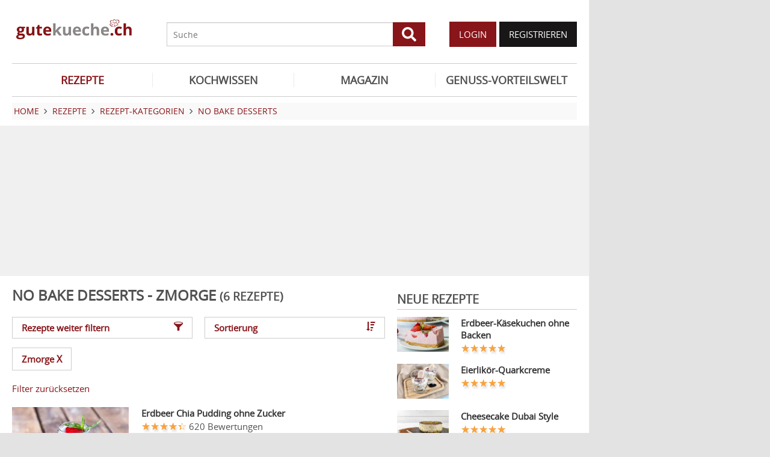

--- FILE ---
content_type: text/html; charset=UTF-8
request_url: https://www.gutekueche.ch/nobakeddesserts-zmorgerezepte-rezepte
body_size: 8465
content:
<!DOCTYPE html>
<html lang="de">
<head>
            <meta charset="utf-8" />
<meta name="viewport" content="width=device-width, initial-scale=1" />
<meta http-equiv="X-UA-Compatible" content="IE=edge,chrome=1" />
<meta name="language" content="de"/>

<title>6 Rezepte zu No bake Desserts - Zmorge</title>
<meta property="og:site_name" content="Gutekueche.ch" />
<meta property="og:locale" content="de_CH" />
<meta property="og:locale:alternate" content="de_AT" />
<meta property="og:locale:alternate" content="de_DE" />
<meta property="og:type" content="website" />
<meta property="article:author" content="Gutekueche.ch" />
<meta name="description" content="Hier finden Sie die 6 besten Rezepte zu No bake Desserts - Zmorge" />
<meta name="author" content="Gutekueche.ch" />
<meta name="copyright" content="Gutekueche.ch" />
<meta property="og:description" content="Ein Kuchen oder Dessert ganz ohne backen? Unsere beliebtesten No bake Desserts in dieser Kategorie zum Nachlesen. " />
<meta property="og:title" content="No bake Desserts - Rezept" />
<meta property="og:image" content="https://cdn.gutekueche.ch/media/recipe-category/43134/conv/nobakeddesserts-default.jpg" />
<meta property="og:image:alt" content="No bake Desserts" />
<meta property="og:image:type" content="image/jpeg" />
<meta property="og:url" content="https://www.gutekueche.ch/nobakeddesserts-rezepte" />
<link rel="canonical" href="https://www.gutekueche.ch/nobakeddesserts-zmorgerezepte-rezepte" />

<link rel="shortcut icon" href="https://cdn.gutekueche.ch/assets/img/favicon/favicon.ico" type="image/x-icon" />
<link rel="apple-touch-icon" href="https://cdn.gutekueche.ch/assets/img/favicon/favicon-32x32.png">
<link rel="apple-touch-icon" href="https://cdn.gutekueche.ch/assets/img/favicon/150x150.png" sizes="150x150">
<link rel="apple-touch-icon" href="https://cdn.gutekueche.ch/assets/img/favicon/192x192.png" sizes="192x192">

<script type="application/ld+json">[{"@context":"http:\/\/schema.org","@type":"BreadcrumbList","itemListElement":[{"@type":"ListItem","position":1,"item":{"@id":"https:\/\/www.gutekueche.ch","name":"Home"}},{"@type":"ListItem","position":2,"item":{"@id":"https:\/\/www.gutekueche.ch\/rezepte","name":"Rezepte"}},{"@type":"ListItem","position":3,"item":{"@id":"https:\/\/www.gutekueche.ch\/rezeptkategorien","name":"Rezept-Kategorien"}},{"@type":"ListItem","position":4,"item":{"@id":"https:\/\/www.gutekueche.ch\/nobakeddesserts-rezepte","name":"No bake Desserts"}},{"@type":"ListItem","position":5,"item":{"@id":"https:\/\/www.gutekueche.ch\/nobakeddesserts-zmorgerezepte-rezepte","name":"Mit Einschränkungen"}}]}]</script>

<link rel="stylesheet" href="https://cdn.gutekueche.ch//mix/css/app/app.css?id=b16dc601f15a0f5e2dd7fdbf71af4426">

<script>
        window.APP = {
        onAppReady: function(cb) {document.addEventListener("appReady", cb)},
        onUserSession: function(cb) {document.addEventListener("userSession", cb)},
        docW: window.innerWidth || document.documentElement.clientWidth || document.body.clientWidth,
        isMobile: this.docW < 1024,
        pageViewActions: [],
        isProdEnv: true
    };
    APP.isMobile = APP.docW < 1024;
</script>


        <script>
    const AppAd = {
        consentArray: [],
        init: function(accountId, baseUrl, baseEndpoint) {
                        this.accountId = accountId;
            this.baseUrl = baseUrl;
            this.baseEndpoint = baseEndpoint;
        },
        addConsens: function(id, cb) {
            this.consentArray.push({id: id, cb: cb})
        },
        run: function(consents, vendorConsents) {
                        for(let i in this.consentArray) {
                let item = this.consentArray[i],
                    id = item.id;
                if((!isNaN(id) && consents[id]) || (isNaN(id) && vendorConsents.grants[id] && vendorConsents.grants[id].vendorGrant)) {
                                        item.cb();
                }
            }
        },
        addLink: function(href, id, cb, attr) {
            attr = attr || {};
            attr.href = href;
            this.addEl("link", id, cb, attr, href)
        },
        addScript: function(src, id, cb, attr) {
            attr = attr || {};
            attr.src = src;
            attr.async = 1;
            this.addEl("script", id, cb, attr, src)
        },
        addEl(type, id, cb, attr, url) {
            if(!id) {
                id = 'app_ad_' + type + '_'+ url.replace(/\W/g, '_');
            }

            if (!document.getElementById(id)) {
                let e = document.createElement(type);
                attr.id = id;

                for(let i in attr) {
                    e[i] = attr[i];
                }
                cb && e.addEventListener('load', cb);
                document.head.appendChild(e);
            }
        }
    }
</script>

<script>
        const AppPerformance = {
            start: performance.now(),
            last: performance.now(),
            log: function(name) {
                const now = performance.now();
                console.log("App-Performance: \"" + name + "\" took "+ Math.round(now - this.last) + "ms and " + Math.round(now - this.start) + "ms since start");
                this.last = now;
            }
        };

        
        window.googletag = window.googletag || {cmd: []};

        
        AppAd.init(375, "https://cp.gutekueche.ch", "https://cdn.privacy-mgmt.com");

        
        AppAd.addConsens("755", function() {
            AppAd.addScript("//www.googletagmanager.com/gtag/js?id=G-C3QTM8X4FC", 'google_analytics', function(){
                window.dataLayer = window.dataLayer || [];
                window.gtag = function(){dataLayer.push(arguments);}
                gtag('js', new Date());
                gtag('config', 'G-C3QTM8X4FC');
            });
        })

        
        var gbucket = gbucket || {};
        if(typeof(setgbtargetingobj) == 'undefined') {var setgbtargetingobj = {};}
        
        setgbtargetingobj["categories"]="[NA]";
        if(APP.docW > 1023) {
            var setgbpartnertag511 = true;
        }
        else {
            var setgbpartnertag512 = true;
        }
        AppAd.reloadAds = () => {
            for(let i in AppAd.goldbachSlots) {
                let slot = AppAd.goldbachSlots[i][1];
                console.log("AppAd: Reload Slot ", slot);
                gbucket.refresh(slot);
            }
        };
        AppAd.goldbachSlots = [];
        AppAd.goldbachSlotsAlreadyRun = false;
        AppAd.addConsens("580", function() {
            AppPerformance.log("Goldbach startet");
            console.log("AppAd: Goldbach startet");
            const cb = () => {
                const refreshAdTime = 30000;
                const refreshAd = () => {
                    if(document.hasFocus()) {
                        AppAd.reloadAds();
                    }
                    setTimeout(refreshAd, refreshAdTime);
                };

                AppPerformance.log("Goldbach running")
                for(let i in AppAd.goldbachSlots) {
                    let slot = AppAd.goldbachSlots[i];
                    console.log("AppAd: Starte Slotnr ", slot[0]);
                    slot[0]();
                }
                setTimeout(refreshAd, refreshAdTime);
                AppPerformance.log("Goldbach all slot init")
                AppAd.goldbachSlotsAlreadyRun = true;
            };
            if(APP.docW < 1024) {
                AppAd.addScript("//gbucket.ch/CH/ch_config_mobile.js");
                AppAd.addScript("//gbucket.ch/CH/GuteKueche/Mobile/DE_GuteKueche_Mobile_RoS_incl_Home_allAdFormats.js");
            }
            else {
                AppAd.addScript("//gbucket.ch/CH/ch_config_desktop.js");
                AppAd.addScript("//gbucket.ch/CH/GuteKueche/Outstream/DE_GuteKueche_Outstream.js");

            }
            AppAd.addScript("//gbucket.ch/CH/GuteKueche/Online/DE_GuteKueche_Online_RoS_Incl_Home_allAdFormats.js", null, cb);
        })

        
        
        
        AppAd.addConsens("1310", function() {
            console.log("AppAd: codevelop Dynamic Heads");
            AppAd.addScript("//bcdn.codevelop.network/static/adformats/global/publisherHelper.js");
        });

        AppPerformance.log("definition completed")
    </script>

    <script>"use strict";function _typeof(t){return(_typeof="function"==typeof Symbol&&"symbol"==typeof Symbol.iterator?function(t){return typeof t}:function(t){return t&&"function"==typeof Symbol&&t.constructor===Symbol&&t!==Symbol.prototype?"symbol":typeof t})(t)}!function(){var t=function(){var t,e,o=[],n=window,r=n;for(;r;){try{if(r.frames.__tcfapiLocator){t=r;break}}catch(t){}if(r===n.top)break;r=r.parent}t||(!function t(){var e=n.document,o=!!n.frames.__tcfapiLocator;if(!o)if(e.body){var r=e.createElement("iframe");r.style.cssText="display:none",r.name="__tcfapiLocator",e.body.appendChild(r)}else setTimeout(t,5);return!o}(),n.__tcfapi=function(){for(var t=arguments.length,n=new Array(t),r=0;r<t;r++)n[r]=arguments[r];if(!n.length)return o;"setGdprApplies"===n[0]?n.length>3&&2===parseInt(n[1],10)&&"boolean"==typeof n[3]&&(e=n[3],"function"==typeof n[2]&&n[2]("set",!0)):"ping"===n[0]?"function"==typeof n[2]&&n[2]({gdprApplies:e,cmpLoaded:!1,cmpStatus:"stub"}):o.push(n)},n.addEventListener("message",(function(t){var e="string"==typeof t.data,o={};if(e)try{o=JSON.parse(t.data)}catch(t){}else o=t.data;var n="object"===_typeof(o)&&null!==o?o.__tcfapiCall:null;n&&window.__tcfapi(n.command,n.version,(function(o,r){var a={__tcfapiReturn:{returnValue:o,success:r,callId:n.callId}};t&&t.source&&t.source.postMessage&&t.source.postMessage(e?JSON.stringify(a):a,"*")}),n.parameter)}),!1))};"undefined"!=typeof module?module.exports=t:t()}();</script>
    <script data-description="sourcepoint configuration">
        window._sp_queue = [];
        window._sp_ = {
            config: {
                accountId: AppAd.accountId,
                baseEndpoint: AppAd.baseEndpoint,
                isSPA: true,
                gdpr: { },
                targetingParams: {
                    acps: 'false'
                }
            }
        }
    </script>

    <script src="https://cdn.privacy-mgmt.com/unified/wrapperMessagingWithoutDetection.js"></script>

    <script data-description="contentpass integration">
        const sourcePointInit = function () {
            var cpBaseUrl = AppAd.baseUrl,
                cpController = cpBaseUrl + "/now.js",
                cpPropertyId = "6993add5";

            !(function (C, o, n, t, P, a, s) {
                C["CPObject"] = n;
                C[n] ||
                (C[n] = function () {
                    (C[n].q = C[n].q || []).push(arguments);
                });
                C[n].l = +new Date();
                a = o.createElement(t);
                s = o.getElementsByTagName(t)[0];
                a.src = P;
                s.parentNode.insertBefore(a, s);
            })(window, document, "cp", "script", cpController);

            
            cp("create", cpPropertyId, {
                baseUrl: cpBaseUrl,
            });

            
            cp("render");
        };
        sourcePointInit();

        __tcfapi('addEventListener', 2, function (tcData, success) {
            if (!tcData || !success) {
                return;
            }
            
            if (tcData.eventStatus !== 'useractioncomplete' && tcData.eventStatus !== 'tcloaded') {
                return;
            }
            
            if (!tcData.vendor || !tcData.vendor.consents) {
                return;
            }

            
            window.__tcfapi('getCustomVendorConsents', 2, function(vendorConsents) {
                AppAd.run(tcData.vendor.consents, vendorConsents);
            });

            if (tcData.listenerId) {
                __tcfapi('removeEventListener', 2, function () {}, tcData.listenerId);
            }
        });
    </script>

</head>
<body id="route-recipe-type-subcategory">
    
    
    <div class="container">
        <div class="n-print" id="gkf-adslot-skyscraper">
                                <div class="gkf-adtype-slot2  ">
                                    <div id="div-ad-gds-511-2">
        <script>
                            (APP.docW > 1023) && AppAd.goldbachSlots.push([() => gbcallslot511("div-ad-gds-511-2", ""), "div-ad-gds-511-2"]);
                    </script>
    </div>
                            </div>
            </div>

    </div>

    <div id="container" class="container" data-section="" data-trackview="RZA,465">
                                    <header id="header">
                    <div id="header1">
        <a id="mobile_menu_main"><i class="icon-menu"></i></a>
    <a id="mobile_menu_user"><i class="icon-users"></i></a>
    <a id="mobile_menu_close" class="hidden"><i class="icon-cancel-circle"></i></a>

    <div id="logo">
        <a href="/"></a>
    </div>

    <form id="search" action="/suche" method="get">
        <button type="submit">
            <svg fill="currentColor" xmlns="http://www.w3.org/2000/svg" viewBox="0 0 512 512"><!-- Font Awesome Free 5.15.4 by @fontawesome - https://fontawesome.com License - https://fontawesome.com/license/free (Icons: CC BY 4.0, Fonts: SIL OFL 1.1, Code: MIT License) --><path d="M505 442.7L405.3 343c-4.5-4.5-10.6-7-17-7H372c27.6-35.3 44-79.7 44-128C416 93.1 322.9 0 208 0S0 93.1 0 208s93.1 208 208 208c48.3 0 92.7-16.4 128-44v16.3c0 6.4 2.5 12.5 7 17l99.7 99.7c9.4 9.4 24.6 9.4 33.9 0l28.3-28.3c9.4-9.4 9.4-24.6.1-34zM208 336c-70.7 0-128-57.2-128-128 0-70.7 57.2-128 128-128 70.7 0 128 57.2 128 128 0 70.7-57.2 128-128 128z"/></svg>
        </button>
        <input type="search" name="s" placeholder="Suche" maxlength="75" />
    </form>

    <div id="desktop-usermenu-cont">&nbsp;</div>
</div>

<div id="navi_con">
    <nav class="hidden-s">
        <ul>
                                    
                            <li  class="active-f">
                    <a href="/rezepte"><i class="icon-recipes"></i> REZEPTE</a>

                                            <ul class="subnav">
                                                            <li >
                                    <a href="/rezepte">Rezeptsuche</a>
                                </li>
                                                            <li >
                                    <a href="/wochenrezepte">Wochenrezepte</a>
                                </li>
                                                            <li >
                                    <a href="/rezept-des-tages">Rezept des Tages</a>
                                </li>
                                                            <li >
                                    <a href="/rezeptkategorien">Rezeptkategorien</a>
                                </li>
                                                            <li >
                                    <a href="/cocktailkategorien">Cocktailkategorien</a>
                                </li>
                                                            <li >
                                    <a href="/beste-rezepte-saisonal">Saisonale TOP-Rezepte</a>
                                </li>
                                                            <li >
                                    <a href="/basiskochen">Basiskochen</a>
                                </li>
                                                            <li >
                                    <a href="/top24">Top24</a>
                                </li>
                                                            <li >
                                    <a href="/user/rezept/eintragen/rezept">Rezept eintragen</a>
                                </li>
                                                            <li >
                                    <a href="/kuehlschrank-kochen">Kühlschrank kochen</a>
                                </li>
                                                            <li >
                                    <a href="/videos">Rezepte mit VIDEO</a>
                                </li>
                                                            <li >
                                    <a href="/starkoecheindentopfschauen">Starköche in den Topf schauen </a>
                                </li>
                                                    </ul>
                                    </li>
                            <li >
                    <a href="/kochwissen"><i class="icon-spinner"></i> KOCHWISSEN</a>

                                    </li>
                            <li >
                    <a href="/magazin"><i class="icon-magazin"></i> MAGAZIN</a>

                                    </li>
                            <li >
                    <a href="/genussvorteilswelt"><i class="icon-star2"></i> GENUSS-VORTEILSWELT</a>

                                    </li>
                    </ul>
    </nav>
    <div id="navi_overlay_d" class="navi_overlay"></div>
    <div id="navi_overlay_m" class="navi_overlay"></div>
</div>


                </header>
            
                            <div id="middle">
                                                <div id="breadcrumb">
                                    <span>
                                        <a href="/"><span>Home</span></a>
                </span>
                                                <span>
                    <i class="icon-arrow-r"></i>                    <a href="/rezepte"><span>Rezepte</span></a>
                </span>
                                                <span>
                    <i class="icon-arrow-r"></i>                    <a href="/rezeptkategorien"><span>Rezept-Kategorien</span></a>
                </span>
                                                <span>
                    <i class="icon-arrow-r"></i>                    <a href="/nobakeddesserts-rezepte"><span>No bake Desserts</span></a>
                </span>
                                            </div>
                    
                    <div class="n-print" id="gkf-adslot-header">
                                <div class="gkf-adtype-slot1  ">
                                    <div id="div-ad-gds-511-1">
        <script>
                            (APP.docW > 1023) && AppAd.goldbachSlots.push([() => gbcallslot511("div-ad-gds-511-1", ""), "div-ad-gds-511-1"]);
                    </script>
    </div>
                            </div>
                                <div class="gkf-adtype-slot3-btf  ">
                                    <div id="div-ad-gds-512-3">
        <script>
                            (APP.docW < 1024) && AppAd.goldbachSlots.push([() => gbcallslot512("div-ad-gds-512-3", ""), "div-ad-gds-512-3"]);
                    </script>
    </div>
                            </div>
            </div>


                        <div class="grid">
        <main class="col col-2-3" id="main">
                        <h1>No bake Desserts - Zmorge <small>(6 Rezepte)</small></h1>
    
             <div class="sec">
            <div class="grid button-grid">
            <div class="col col-1-2">
            <a class="btn btn-outline w-full" data-popup="#modal_filters">
                Rezepte weiter filtern
                <i class="icon-filter"></i>
            </a>
        </div>
    
            <div class="col col-1-2">
            <a class="btn btn-outline w-full" data-popup="#modal_sort">
                Sortierung
                <i class="icon-sort-amount-desc"></i>
            </a>
        </div>
    
    </div>

    <div>
                    <a href="/nobakeddesserts-rezepte" class="btn btn-outline">
                Zmorge&nbsp;<span class="remove-x">X</span>
            </a>
                            <p class="sec"><a href="/nobakeddesserts-alle-rezepte">Filter zurücksetzen</a></p>
            </div>

<div id="modal_filters" data-modal-title="Suche weiter einschränken" class="hidden">
    <div class="quicklinks striped">
        <ul>
                            <li>
                    <a href="/nobakeddesserts-zmorgerezepte-dessert-rezepte">Dessert (5)</a>
                </li>
                            <li>
                    <a href="/nobakeddesserts-zmorgerezepte-einfache-rezepte">Einfach (4)</a>
                </li>
                            <li>
                    <a href="/nobakeddesserts-zmorgerezepte-joghurt-rezepte">Joghurt (4)</a>
                </li>
                            <li>
                    <a href="/nobakeddesserts-zmorgerezepte-sommer-rezepte">Sommer (3)</a>
                </li>
                            <li>
                    <a href="/nobakeddesserts-zmorgerezepte-obst-rezepte">Obst (3)</a>
                </li>
                            <li>
                    <a href="/nobakeddesserts-zmorgerezepte-snacks-rezepte">Snacks (2)</a>
                </li>
                            <li>
                    <a href="/nobakeddesserts-zmorgerezepte-chiasamen-rezepte">Chia Samen (2)</a>
                </li>
                            <li>
                    <a href="/nobakeddesserts-zmorgerezepte-mango-rezepte">Mango (2)</a>
                </li>
                            <li>
                    <a href="/nobakeddesserts-zmorgerezepte-kiwi-rezepte">Kiwi (2)</a>
                </li>
                            <li>
                    <a href="/nobakeddesserts-zmorgerezepte-zwanzigminutendesserts-rezepte">20 Minuten Desserts (2)</a>
                </li>
                            <li>
                    <a href="/nobakeddesserts-zmorgerezepte-himbeer-rezepte">Himbeer (2)</a>
                </li>
                            <li>
                    <a href="/nobakeddesserts-zmorgerezepte-fettarme-rezepte">Fettarm (2)</a>
                </li>
                            <li>
                    <a href="/nobakeddesserts-zmorgerezepte-vegane-rezepte">Vegan (2)</a>
                </li>
                            <li>
                    <a href="/nobakeddesserts-zmorgerezepte-erdbeeren-rezepte">Erdbeeren (2)</a>
                </li>
                            <li>
                    <a href="/nobakeddesserts-zmorgerezepte-creme-rezepte">Creme (2)</a>
                </li>
                            <li>
                    <a href="/nobakeddesserts-zmorgerezepte-gesunde-rezepte">Gesund (2)</a>
                </li>
                    </ul>
    </div>
</div>

<div id="modal_sort" data-modal-title="Sortierung" class="hidden">
    <div class="quicklinks striped customIcons">
        <ul>
                    <li>
                <label class="w-full d-block p10" onclick="document.location.href = '?sort=Bilder'">
                    <input type="radio"
                           name="sort_dir"
                           value="Bilder"
                           checked>
                    Bilder
                </label>
            </li>
                    <li>
                <label class="w-full d-block p10" onclick="document.location.href = '?sort=Aufrufe'">
                    <input type="radio"
                           name="sort_dir"
                           value="Aufrufe"
                           >
                    Aufrufe
                </label>
            </li>
                    <li>
                <label class="w-full d-block p10" onclick="document.location.href = '?sort=Bewertung'">
                    <input type="radio"
                           name="sort_dir"
                           value="Bewertung"
                           >
                    Bewertung
                </label>
            </li>
                    <li>
                <label class="w-full d-block p10" onclick="document.location.href = '?sort=Name'">
                    <input type="radio"
                           name="sort_dir"
                           value="Name"
                           >
                    Name
                </label>
            </li>
                </ul>
    </div>
</div>

        </div>
    
    <div class="sec">
                        <div class="sec">
        <div class="grid">
            <div class="col ">
            
    <div class="  linkarea griditem-list-teaser">
        <div class="grid">
            <div class="col col-1-3 col-xs-2-2">
                                    <picture>
    <source type="image/webp" srcset="https://cdn.gutekueche.ch/media/recipe/7185/resp/erdbeer-chia-pudding___webp_460_307.webp 460w, https://cdn.gutekueche.ch/media/recipe/7185/resp/erdbeer-chia-pudding___webp_384_256.webp 384w, https://cdn.gutekueche.ch/media/recipe/7185/resp/erdbeer-chia-pudding___webp_321_214.webp 321w" />
    <source type="image/jpeg" srcset="https://cdn.gutekueche.ch/media/recipe/7185/resp/erdbeer-chia-pudding___default_460_307.jpg 460w, https://cdn.gutekueche.ch/media/recipe/7185/resp/erdbeer-chia-pudding___default_384_256.jpg 384w, https://cdn.gutekueche.ch/media/recipe/7185/resp/erdbeer-chia-pudding___default_321_214.jpg 321w" />
    <img
        src="https://cdn.gutekueche.ch/media/recipe/7185/conv/erdbeer-chia-pudding-default.jpg"
        width="460"
        height="307"
        alt="Erdbeer Chia Pudding ohne Zucker"
        loading="lazy"
    />
</picture>



                            </div>

            <div class="col col-2-3 col-xs-2-2">
                                                                                        <h3><a  href="/erdbeer-chia-pudding-ohne-zucker-rezept-10680">Erdbeer Chia Pudding ohne Zucker</a></h3>
                        
                                                    
<span >
    <div class="starrating tooltip " title="4.47 von 5 Punkten">
        <div class="val" style="width: 89%"></div>
    </div>

            <span class="rating-c">620 Bewertungen</span>

            </span>

                                            
                                                                
                                                                        <p>Das Rezept für feinen Erdbeer Chia Pudding wird hier mit Sojajoghurt zubereitet.</p>
                                            
                                                                                            </div>
        </div>
    </div>

        </div>
            <div class="col ">
            
    <div class="  linkarea griditem-list-teaser">
        <div class="grid">
            <div class="col col-1-3 col-xs-2-2">
                                    <picture>
    <source type="image/webp" srcset="https://cdn.gutekueche.ch/media/recipe/12919/resp/joghurt-schichtdessert-mit-kiwi___webp_780_520.webp 780w, https://cdn.gutekueche.ch/media/recipe/12919/resp/joghurt-schichtdessert-mit-kiwi___webp_652_435.webp 652w, https://cdn.gutekueche.ch/media/recipe/12919/resp/joghurt-schichtdessert-mit-kiwi___webp_546_364.webp 546w, https://cdn.gutekueche.ch/media/recipe/12919/resp/joghurt-schichtdessert-mit-kiwi___webp_456_304.webp 456w, https://cdn.gutekueche.ch/media/recipe/12919/resp/joghurt-schichtdessert-mit-kiwi___webp_382_255.webp 382w" />
    <source type="image/jpeg" srcset="https://cdn.gutekueche.ch/media/recipe/12919/resp/joghurt-schichtdessert-mit-kiwi___default_780_520.jpg 780w, https://cdn.gutekueche.ch/media/recipe/12919/resp/joghurt-schichtdessert-mit-kiwi___default_652_435.jpg 652w, https://cdn.gutekueche.ch/media/recipe/12919/resp/joghurt-schichtdessert-mit-kiwi___default_546_364.jpg 546w, https://cdn.gutekueche.ch/media/recipe/12919/resp/joghurt-schichtdessert-mit-kiwi___default_456_304.jpg 456w, https://cdn.gutekueche.ch/media/recipe/12919/resp/joghurt-schichtdessert-mit-kiwi___default_382_255.jpg 382w" />
    <img
        src="https://cdn.gutekueche.ch/media/recipe/12919/conv/joghurt-schichtdessert-mit-kiwi-default.jpg"
        width="780"
        height="520"
        alt="Joghurt-Schichtdessert mit Kiwi"
        loading="lazy"
    />
</picture>



                            </div>

            <div class="col col-2-3 col-xs-2-2">
                                                                                        <h3><a  href="/joghurt-schichtdessert-mit-kiwi-rezept-19270">Joghurt-Schichtdessert mit Kiwi</a></h3>
                        
                                                    
<span >
    <div class="starrating tooltip " title="4.05 von 5 Punkten">
        <div class="val" style="width: 81%"></div>
    </div>

            <span class="rating-c">44 Bewertungen</span>

            </span>

                                            
                                                                
                                                                        <p>Ein köstliches und fettarmes Schichtdessert mit Joghurt ist an warmen Tagen ein ideales Dessert.</p>
                                            
                                                                                            </div>
        </div>
    </div>

        </div>
            <div class="col ">
            
    <div class="  linkarea griditem-list-teaser">
        <div class="grid">
            <div class="col col-1-3 col-xs-2-2">
                                    <picture>
    <source type="image/webp" srcset="https://cdn.gutekueche.ch/media/recipe/13994/resp/chia-pudding-mit-himbeeren___webp_780_520.webp 780w, https://cdn.gutekueche.ch/media/recipe/13994/resp/chia-pudding-mit-himbeeren___webp_652_435.webp 652w, https://cdn.gutekueche.ch/media/recipe/13994/resp/chia-pudding-mit-himbeeren___webp_546_364.webp 546w, https://cdn.gutekueche.ch/media/recipe/13994/resp/chia-pudding-mit-himbeeren___webp_456_304.webp 456w, https://cdn.gutekueche.ch/media/recipe/13994/resp/chia-pudding-mit-himbeeren___webp_382_255.webp 382w" />
    <source type="image/jpeg" srcset="https://cdn.gutekueche.ch/media/recipe/13994/resp/chia-pudding-mit-himbeeren___default_780_520.jpg 780w, https://cdn.gutekueche.ch/media/recipe/13994/resp/chia-pudding-mit-himbeeren___default_652_435.jpg 652w, https://cdn.gutekueche.ch/media/recipe/13994/resp/chia-pudding-mit-himbeeren___default_546_364.jpg 546w, https://cdn.gutekueche.ch/media/recipe/13994/resp/chia-pudding-mit-himbeeren___default_456_304.jpg 456w, https://cdn.gutekueche.ch/media/recipe/13994/resp/chia-pudding-mit-himbeeren___default_382_255.jpg 382w, https://cdn.gutekueche.ch/media/recipe/13994/resp/chia-pudding-mit-himbeeren___default_319_213.jpg 319w" />
    <img
        src="https://cdn.gutekueche.ch/media/recipe/13994/conv/chia-pudding-mit-himbeeren-default.jpg"
        width="780"
        height="520"
        alt="Chia-Pudding mit Himbeeren"
        loading="lazy"
    />
</picture>



                            </div>

            <div class="col col-2-3 col-xs-2-2">
                                                                                        <h3><a  href="/chia-pudding-mit-himbeeren-rezept-20558">Chia-Pudding mit Himbeeren</a></h3>
                        
                                                    
<span >
    <div class="starrating tooltip " title="4.82 von 5 Punkten">
        <div class="val" style="width: 96%"></div>
    </div>

            <span class="rating-c">17 Bewertungen</span>

            </span>

                                            
                                                                
                                                                        <p>Ein Low Carb-Genuss vom Feinsten: Unser Chia-Pudding mit Himbeeren ist einfach köstlich.</p>
                                            
                                                                                            </div>
        </div>
    </div>

        </div>
            <div class="col ">
            
    <div class="  linkarea griditem-list-teaser">
        <div class="grid">
            <div class="col col-1-3 col-xs-2-2">
                                    <picture>
    <source type="image/webp" srcset="https://cdn.gutekueche.ch/media/recipe/13963/resp/mango-sago___webp_780_520.webp 780w, https://cdn.gutekueche.ch/media/recipe/13963/resp/mango-sago___webp_652_435.webp 652w, https://cdn.gutekueche.ch/media/recipe/13963/resp/mango-sago___webp_546_364.webp 546w, https://cdn.gutekueche.ch/media/recipe/13963/resp/mango-sago___webp_456_304.webp 456w, https://cdn.gutekueche.ch/media/recipe/13963/resp/mango-sago___webp_382_255.webp 382w" />
    <source type="image/jpeg" srcset="https://cdn.gutekueche.ch/media/recipe/13963/resp/mango-sago___default_780_520.jpg 780w, https://cdn.gutekueche.ch/media/recipe/13963/resp/mango-sago___default_652_435.jpg 652w, https://cdn.gutekueche.ch/media/recipe/13963/resp/mango-sago___default_546_364.jpg 546w, https://cdn.gutekueche.ch/media/recipe/13963/resp/mango-sago___default_456_304.jpg 456w, https://cdn.gutekueche.ch/media/recipe/13963/resp/mango-sago___default_382_255.jpg 382w, https://cdn.gutekueche.ch/media/recipe/13963/resp/mango-sago___default_319_213.jpg 319w" />
    <img
        src="https://cdn.gutekueche.ch/media/recipe/13963/conv/mango-sago-default.jpg"
        width="780"
        height="520"
        alt="Mango-Sago"
        loading="lazy"
    />
</picture>



                            </div>

            <div class="col col-2-3 col-xs-2-2">
                                                                                        <h3><a  href="/mango-sago-rezept-20524">Mango-Sago</a></h3>
                        
                                                    
<span >
    <div class="starrating tooltip " title="4.81 von 5 Punkten">
        <div class="val" style="width: 96%"></div>
    </div>

            <span class="rating-c">16 Bewertungen</span>

            </span>

                                            
                                                                
                                                                        <p>Als feines Zmorge oder leichtes Dessert eignet sich unser Mango-Sago. </p>
                                            
                                                                                            </div>
        </div>
    </div>

        </div>
            <div class="col ">
            
    <div class="  linkarea griditem-list-teaser">
        <div class="grid">
            <div class="col col-1-3 col-xs-2-2">
                                    <picture>
    <source type="image/webp" srcset="https://cdn.gutekueche.ch/media/media-fallback-image/54143/resp/rezepte___webp_780_520.webp 780w" />
    <source type="image/jpeg" srcset="https://cdn.gutekueche.ch/media/media-fallback-image/54143/resp/rezepte___default_780_520.jpg 780w, https://cdn.gutekueche.ch/media/media-fallback-image/54143/resp/rezepte___default_652_435.jpg 652w" />
    <img
        src="https://cdn.gutekueche.ch/media/media-fallback-image/54143/conv/rezepte-default.jpg"
        width="780"
        height="520"
        alt="Rezepte"
        loading="lazy"
    />
</picture>



                            </div>

            <div class="col col-2-3 col-xs-2-2">
                                                                                        <h3><a  href="/joghurt-becher-rezept-4540">Joghurt Becher</a></h3>
                        
                                                    
<span >
    <div class="starrating tooltip " title="4.61 von 5 Punkten">
        <div class="val" style="width: 92%"></div>
    </div>

            <span class="rating-c">31 Bewertungen</span>

            </span>

                                            
                                                                
                                                                        <p>Ein Joghurt Becher schmeckt am besten mit frischen Früchten. </p>
                                            
                                                                                            </div>
        </div>
    </div>

        </div>
            <div class="col ">
            
    <div class="  linkarea griditem-list-teaser">
        <div class="grid">
            <div class="col col-1-3 col-xs-2-2">
                                    <picture>
    <source type="image/webp" srcset="https://cdn.gutekueche.ch/media/media-fallback-image/54143/resp/rezepte___webp_780_520.webp 780w" />
    <source type="image/jpeg" srcset="https://cdn.gutekueche.ch/media/media-fallback-image/54143/resp/rezepte___default_780_520.jpg 780w, https://cdn.gutekueche.ch/media/media-fallback-image/54143/resp/rezepte___default_652_435.jpg 652w" />
    <img
        src="https://cdn.gutekueche.ch/media/media-fallback-image/54143/conv/rezepte-default.jpg"
        width="780"
        height="520"
        alt="Rezepte"
        loading="lazy"
    />
</picture>



                            </div>

            <div class="col col-2-3 col-xs-2-2">
                                                                                        <h3><a  href="/geschichtete-honig-pistazien-joghurt-becher-rezept-11462">Geschichtete Honig-Pistazien-Joghurt-Becher</a></h3>
                        
                                                    
<span >
    <div class="starrating tooltip " title="4.13 von 5 Punkten">
        <div class="val" style="width: 83%"></div>
    </div>

            <span class="rating-c">24 Bewertungen</span>

            </span>

                                            
                                                                
                                                                        <p>Dieses leckere Honiggericht werden Sie schnell weglöffeln: ein Schleckmaul-Rezept für den ausgedehnten Zmorgen.</p>
                                            
                                                                                            </div>
        </div>
    </div>

        </div>
    </div>


    </div>


            </div>

            </main>

        <div class="col col-1-3 col-m-2-2" id="rightbar">
            <section class="sec">
                                    <h2>NEUE REZEPTE</h2>
                    
                                                        <div class="grid griditem-list-teaser-sm linkarea">
        <div class="col col-1-3 col-s-1-3 col-xs-2-2">
            <picture>
    <source type="image/webp" srcset="https://cdn.gutekueche.ch/media/recipe/56522/resp/erdbeer-kaesekuchen-ohne-backen___webp_780_520.webp 780w, https://cdn.gutekueche.ch/media/recipe/56522/resp/erdbeer-kaesekuchen-ohne-backen___webp_652_435.webp 652w, https://cdn.gutekueche.ch/media/recipe/56522/resp/erdbeer-kaesekuchen-ohne-backen___webp_546_364.webp 546w, https://cdn.gutekueche.ch/media/recipe/56522/resp/erdbeer-kaesekuchen-ohne-backen___webp_456_304.webp 456w, https://cdn.gutekueche.ch/media/recipe/56522/resp/erdbeer-kaesekuchen-ohne-backen___webp_382_255.webp 382w" />
    <source type="image/jpeg" srcset="https://cdn.gutekueche.ch/media/recipe/56522/resp/erdbeer-kaesekuchen-ohne-backen___default_780_520.jpg 780w, https://cdn.gutekueche.ch/media/recipe/56522/resp/erdbeer-kaesekuchen-ohne-backen___default_652_435.jpg 652w, https://cdn.gutekueche.ch/media/recipe/56522/resp/erdbeer-kaesekuchen-ohne-backen___default_546_364.jpg 546w, https://cdn.gutekueche.ch/media/recipe/56522/resp/erdbeer-kaesekuchen-ohne-backen___default_456_304.jpg 456w, https://cdn.gutekueche.ch/media/recipe/56522/resp/erdbeer-kaesekuchen-ohne-backen___default_382_255.jpg 382w" />
    <img
        src="https://cdn.gutekueche.ch/media/recipe/56522/conv/erdbeer-kaesekuchen-ohne-backen-default.jpg"
        width="780"
        height="520"
        alt="Erdbeer-Käsekuchen ohne Backen"
        loading="lazy"
    />
</picture>



        </div>
        <div class="col col-2-3 col-s-2-3 col-xs-2-2">
            <h3><a  href="/erdbeer-kaesekuchen-ohne-backen-rezept-20884">Erdbeer-Käsekuchen ohne Backen</a></h3>

                            
<span >
    <div class="starrating tooltip " title="4.84 von 5 Punkten">
        <div class="val" style="width: 97%"></div>
    </div>

    </span>

                    </div>
    </div>

                                            <div class="grid griditem-list-teaser-sm linkarea">
        <div class="col col-1-3 col-s-1-3 col-xs-2-2">
            <picture>
    <source type="image/webp" srcset="https://cdn.gutekueche.ch/media/recipe/56238/resp/eierlikoer-quarkcreme___webp_780_520.webp 780w, https://cdn.gutekueche.ch/media/recipe/56238/resp/eierlikoer-quarkcreme___webp_652_435.webp 652w, https://cdn.gutekueche.ch/media/recipe/56238/resp/eierlikoer-quarkcreme___webp_546_364.webp 546w, https://cdn.gutekueche.ch/media/recipe/56238/resp/eierlikoer-quarkcreme___webp_456_304.webp 456w, https://cdn.gutekueche.ch/media/recipe/56238/resp/eierlikoer-quarkcreme___webp_382_255.webp 382w, https://cdn.gutekueche.ch/media/recipe/56238/resp/eierlikoer-quarkcreme___webp_319_213.webp 319w" />
    <source type="image/jpeg" srcset="https://cdn.gutekueche.ch/media/recipe/56238/resp/eierlikoer-quarkcreme___default_780_520.jpg 780w, https://cdn.gutekueche.ch/media/recipe/56238/resp/eierlikoer-quarkcreme___default_652_435.jpg 652w, https://cdn.gutekueche.ch/media/recipe/56238/resp/eierlikoer-quarkcreme___default_546_364.jpg 546w, https://cdn.gutekueche.ch/media/recipe/56238/resp/eierlikoer-quarkcreme___default_456_304.jpg 456w, https://cdn.gutekueche.ch/media/recipe/56238/resp/eierlikoer-quarkcreme___default_382_255.jpg 382w, https://cdn.gutekueche.ch/media/recipe/56238/resp/eierlikoer-quarkcreme___default_319_213.jpg 319w" />
    <img
        src="https://cdn.gutekueche.ch/media/recipe/56238/conv/eierlikoer-quarkcreme-default.jpg"
        width="780"
        height="520"
        alt="Eierlikör-Quarkcreme"
        loading="lazy"
    />
</picture>



        </div>
        <div class="col col-2-3 col-s-2-3 col-xs-2-2">
            <h3><a  href="/eierlikoer-quarkcreme-rezept-20855">Eierlikör-Quarkcreme</a></h3>

                            
<span >
    <div class="starrating tooltip " title="5 von 5 Punkten">
        <div class="val" style="width: 100%"></div>
    </div>

    </span>

                    </div>
    </div>

                                            <div class="grid griditem-list-teaser-sm linkarea">
        <div class="col col-1-3 col-s-1-3 col-xs-2-2">
            <picture>
    <source type="image/webp" srcset="https://cdn.gutekueche.ch/media/recipe/55278/resp/cheesecake-dubai-style___webp_780_520.webp 780w, https://cdn.gutekueche.ch/media/recipe/55278/resp/cheesecake-dubai-style___webp_652_435.webp 652w, https://cdn.gutekueche.ch/media/recipe/55278/resp/cheesecake-dubai-style___webp_546_364.webp 546w, https://cdn.gutekueche.ch/media/recipe/55278/resp/cheesecake-dubai-style___webp_456_304.webp 456w, https://cdn.gutekueche.ch/media/recipe/55278/resp/cheesecake-dubai-style___webp_382_255.webp 382w" />
    <source type="image/jpeg" srcset="https://cdn.gutekueche.ch/media/recipe/55278/resp/cheesecake-dubai-style___default_780_520.jpg 780w, https://cdn.gutekueche.ch/media/recipe/55278/resp/cheesecake-dubai-style___default_652_435.jpg 652w, https://cdn.gutekueche.ch/media/recipe/55278/resp/cheesecake-dubai-style___default_546_364.jpg 546w, https://cdn.gutekueche.ch/media/recipe/55278/resp/cheesecake-dubai-style___default_456_304.jpg 456w, https://cdn.gutekueche.ch/media/recipe/55278/resp/cheesecake-dubai-style___default_382_255.jpg 382w" />
    <img
        src="https://cdn.gutekueche.ch/media/recipe/55278/conv/cheesecake-dubai-style-default.jpg"
        width="780"
        height="520"
        alt="Cheesecake Dubai Style"
        loading="lazy"
    />
</picture>



        </div>
        <div class="col col-2-3 col-s-2-3 col-xs-2-2">
            <h3><a  href="/cheesecake-dubai-style-rezept-20720">Cheesecake Dubai Style</a></h3>

                            
<span >
    <div class="starrating tooltip " title="4.94 von 5 Punkten">
        <div class="val" style="width: 99%"></div>
    </div>

    </span>

                    </div>
    </div>

                                            <div class="grid griditem-list-teaser-sm linkarea">
        <div class="col col-1-3 col-s-1-3 col-xs-2-2">
            <picture>
    <source type="image/webp" srcset="https://cdn.gutekueche.ch/media/recipe/55261/resp/weihnachtliches-schichtdessert___webp_780_520.webp 780w, https://cdn.gutekueche.ch/media/recipe/55261/resp/weihnachtliches-schichtdessert___webp_652_435.webp 652w, https://cdn.gutekueche.ch/media/recipe/55261/resp/weihnachtliches-schichtdessert___webp_546_364.webp 546w, https://cdn.gutekueche.ch/media/recipe/55261/resp/weihnachtliches-schichtdessert___webp_456_304.webp 456w" />
    <source type="image/jpeg" srcset="https://cdn.gutekueche.ch/media/recipe/55261/resp/weihnachtliches-schichtdessert___default_780_520.jpg 780w, https://cdn.gutekueche.ch/media/recipe/55261/resp/weihnachtliches-schichtdessert___default_652_435.jpg 652w, https://cdn.gutekueche.ch/media/recipe/55261/resp/weihnachtliches-schichtdessert___default_546_364.jpg 546w, https://cdn.gutekueche.ch/media/recipe/55261/resp/weihnachtliches-schichtdessert___default_456_304.jpg 456w, https://cdn.gutekueche.ch/media/recipe/55261/resp/weihnachtliches-schichtdessert___default_382_255.jpg 382w" />
    <img
        src="https://cdn.gutekueche.ch/media/recipe/55261/conv/weihnachtliches-schichtdessert-default.jpg"
        width="780"
        height="520"
        alt="Weihnachtliches Schichtdessert"
        loading="lazy"
    />
</picture>



        </div>
        <div class="col col-2-3 col-s-2-3 col-xs-2-2">
            <h3><a  href="/weihnachtliches-schichtdessert-rezept-20717">Weihnachtliches Schichtdessert</a></h3>

                            
<span >
    <div class="starrating tooltip " title="4.88 von 5 Punkten">
        <div class="val" style="width: 98%"></div>
    </div>

    </span>

                    </div>
    </div>

                                            <div class="grid griditem-list-teaser-sm linkarea">
        <div class="col col-1-3 col-s-1-3 col-xs-2-2">
            <picture>
    <source type="image/webp" srcset="https://cdn.gutekueche.ch/media/recipe/55274/resp/dubai-schoggi-tiramisu-im-glas___webp_780_520.webp 780w, https://cdn.gutekueche.ch/media/recipe/55274/resp/dubai-schoggi-tiramisu-im-glas___webp_652_435.webp 652w, https://cdn.gutekueche.ch/media/recipe/55274/resp/dubai-schoggi-tiramisu-im-glas___webp_546_364.webp 546w, https://cdn.gutekueche.ch/media/recipe/55274/resp/dubai-schoggi-tiramisu-im-glas___webp_456_304.webp 456w, https://cdn.gutekueche.ch/media/recipe/55274/resp/dubai-schoggi-tiramisu-im-glas___webp_382_255.webp 382w, https://cdn.gutekueche.ch/media/recipe/55274/resp/dubai-schoggi-tiramisu-im-glas___webp_319_213.webp 319w" />
    <source type="image/jpeg" srcset="https://cdn.gutekueche.ch/media/recipe/55274/resp/dubai-schoggi-tiramisu-im-glas___default_780_520.jpg 780w, https://cdn.gutekueche.ch/media/recipe/55274/resp/dubai-schoggi-tiramisu-im-glas___default_652_435.jpg 652w, https://cdn.gutekueche.ch/media/recipe/55274/resp/dubai-schoggi-tiramisu-im-glas___default_546_364.jpg 546w, https://cdn.gutekueche.ch/media/recipe/55274/resp/dubai-schoggi-tiramisu-im-glas___default_456_304.jpg 456w, https://cdn.gutekueche.ch/media/recipe/55274/resp/dubai-schoggi-tiramisu-im-glas___default_382_255.jpg 382w, https://cdn.gutekueche.ch/media/recipe/55274/resp/dubai-schoggi-tiramisu-im-glas___default_319_213.jpg 319w" />
    <img
        src="https://cdn.gutekueche.ch/media/recipe/55274/conv/dubai-schoggi-tiramisu-im-glas-default.jpg"
        width="780"
        height="520"
        alt="Dubai-Schoggi-Tiramisu im Glas"
        loading="lazy"
    />
</picture>



        </div>
        <div class="col col-2-3 col-s-2-3 col-xs-2-2">
            <h3><a  href="/dubai-schoggi-tiramisu-im-glas-rezept-20711">Dubai-Schoggi-Tiramisu im Glas</a></h3>

                            
<span >
    <div class="starrating tooltip " title="5 von 5 Punkten">
        <div class="val" style="width: 100%"></div>
    </div>

    </span>

                    </div>
    </div>

            
            </section><div class="n-print" id="gkf-adslot-sidebar">
                                <div class="gkf-adtype-slot3  mx-3">
                                    <div id="div-ad-gds-511-3">
        <script>
                            (APP.docW > 1023) && AppAd.goldbachSlots.push([() => gbcallslot511("div-ad-gds-511-3", ""), "div-ad-gds-511-3"]);
                    </script>
    </div>
                            </div>
            </div>
<section class="sec">
                                    <h2>PASSENDE ARTIKEL</h2>
                    
                                                        <div class="grid griditem-list-teaser-sm linkarea">
        <div class="col col-1-3 col-s-1-3 col-xs-2-2">
            <picture>
    <source type="image/webp" srcset="https://cdn.gutekueche.ch/media/article/1144/resp/no-bake-desserts___webp_780_520.webp 780w, https://cdn.gutekueche.ch/media/article/1144/resp/no-bake-desserts___webp_652_435.webp 652w, https://cdn.gutekueche.ch/media/article/1144/resp/no-bake-desserts___webp_546_364.webp 546w, https://cdn.gutekueche.ch/media/article/1144/resp/no-bake-desserts___webp_456_304.webp 456w, https://cdn.gutekueche.ch/media/article/1144/resp/no-bake-desserts___webp_382_255.webp 382w" />
    <source type="image/jpeg" srcset="https://cdn.gutekueche.ch/media/article/1144/resp/no-bake-desserts___default_780_520.jpg 780w, https://cdn.gutekueche.ch/media/article/1144/resp/no-bake-desserts___default_652_435.jpg 652w, https://cdn.gutekueche.ch/media/article/1144/resp/no-bake-desserts___default_546_364.jpg 546w, https://cdn.gutekueche.ch/media/article/1144/resp/no-bake-desserts___default_456_304.jpg 456w, https://cdn.gutekueche.ch/media/article/1144/resp/no-bake-desserts___default_382_255.jpg 382w, https://cdn.gutekueche.ch/media/article/1144/resp/no-bake-desserts___default_319_213.jpg 319w" />
    <img
        src="https://cdn.gutekueche.ch/media/article/1144/conv/no-bake-desserts-default.jpg"
        width="780"
        height="520"
        alt="No Bake Desserts"
        loading="lazy"
    />
</picture>



        </div>
        <div class="col col-2-3 col-s-2-3 col-xs-2-2">
            <h3><a  href="/no-bake-desserts-artikel-1141">No Bake Desserts</a></h3>

                    </div>
    </div>

            
            </section>        </div>
    </div>

    <main>
            </main>
                </div>
                    
                    <div class="n-print" id="gkf-adslot-footer">
                                <div class="gkf-adtype-slot1-btf  ">
                                    <div id="div-ad-gds-512-1">
        <script>
                            (APP.docW < 1024) && AppAd.goldbachSlots.push([() => gbcallslot512("div-ad-gds-512-1", ""), "div-ad-gds-512-1"]);
                    </script>
    </div>
                            </div>
            </div>


            <footer id="footer">
                <div class="grid">
    <nav class="col col-1-4 col-s-2-2">
        <ul>
<li><a href="/impressum">IMPRESSUM</a></li>
<li><a href="/kontakt">KONTAKT</a></li>
<li><a href="/werbung">WERBUNG</a></li>
<li><a href="/agb">AGB</a></li>
</ul>
    </nav>

    <nav class="col col-1-4 col-s-2-2">
        <ul>
<li><a href="/gewinnspiel">GEWINNSPIEL</a></li>
<li><a href="/newsletter">NEWSLETTER</a></li>
<li><a href="/sitemap">SITEMAP</a></li>
</ul>
    </nav>

    <nav class="col col-1-4 col-s-2-2">
        <ul>
<li><a href="/videos">VIDEO</a></li>
<li><a href="/datenschutzbestimmungen">DATENSCHUTZ</a></li>
<li><a onclick="window._sp_.gdpr.loadPrivacyManagerModal(1168489)">PRIVACY MANAGER</a></li>    
</ul>
    </nav>

    <nav class="col col-1-4 col-s-2-2">
        <div class="social mbottom20">
<a href="https://www.facebook.com/GuteKueche.ch" target="_blank" rel="nofollow" class="icon-facebook"></a>
<a href="https://www.youtube.com/user/GuteKuecheCH" target="_blank" rel="nofollow" class="icon-youtube"></a>
<a href="https://www.instagram.com/gutekueche.ch/" target="_blank" rel="nofollow" class="icon-instagram" title="Gutekueche.ch auf Instagram"></a>
<a href="https://www.pinterest.com/gutekuechech/" target="_blank" rel="nofollow" class="icon-pintarest"></a>
<a href="https://www.tiktok.com/@gutekueche.ch" target="_blank" rel="nofollow" style="margin-left: 8px; padding-top: 1px;">
  <svg xmlns="http://www.w3.org/2000/svg" x="0px" y="0px" width="22" height="22" viewBox="0,0,256,256" style="fill:#000000;">
  <g fill="#231f20" fill-rule="nonzero" stroke="none" stroke-width="1" stroke-linecap="butt" stroke-linejoin="miter" stroke-miterlimit="10" stroke-dasharray="" stroke-dashoffset="0" font-family="none" font-weight="none" font-size="none" text-anchor="none" style="mix-blend-mode: normal"><g transform="scale(10.66667,10.66667)"><path d="M6,3c-1.64497,0 -3,1.35503 -3,3v12c0,1.64497 1.35503,3 3,3h12c1.64497,0 3,-1.35503 3,-3v-12c0,-1.64497 -1.35503,-3 -3,-3zM6,5h12c0.56503,0 1,0.43497 1,1v12c0,0.56503 -0.43497,1 -1,1h-12c-0.56503,0 -1,-0.43497 -1,-1v-12c0,-0.56503 0.43497,-1 1,-1zM12,7v7c0,0.56503 -0.43497,1 -1,1c-0.56503,0 -1,-0.43497 -1,-1c0,-0.56503 0.43497,-1 1,-1v-2c-1.64497,0 -3,1.35503 -3,3c0,1.64497 1.35503,3 3,3c1.64497,0 3,-1.35503 3,-3v-3.76758c0.61615,0.43892 1.25912,0.76758 2,0.76758v-2c-0.04733,0 -0.73733,-0.21906 -1.21875,-0.63867c-0.48142,-0.41961 -0.78125,-0.94634 -0.78125,-1.36133z"></path></g></g>
  </svg>
</a>
<a href="/rss" rel="nofollow" class="icon-feed"></a>
</div>
    </nav>
</div>

<div id="bottom">
    © 2006-2026 GUTEKUECHE-TEAM. ALL RIGHTS RESERVED.
</div>
            </footer>
            </div>

            <img src="https://cdn.gutekueche.ch/assets/img/logos/logo-print.png" id="printlogo" alt="Logo" width="150" height="33" />
    
                <script src="https://cdn.gutekueche.ch//mix/js/app/ads.js?id=91c56f769ee9dc65cdce1a2260e24cc6"></script>
<script src="https://cdn.gutekueche.ch//mix/js/app/app.js?id=af34975af37ed8372033eba48c61c12c"></script>


    </body>
</html>
